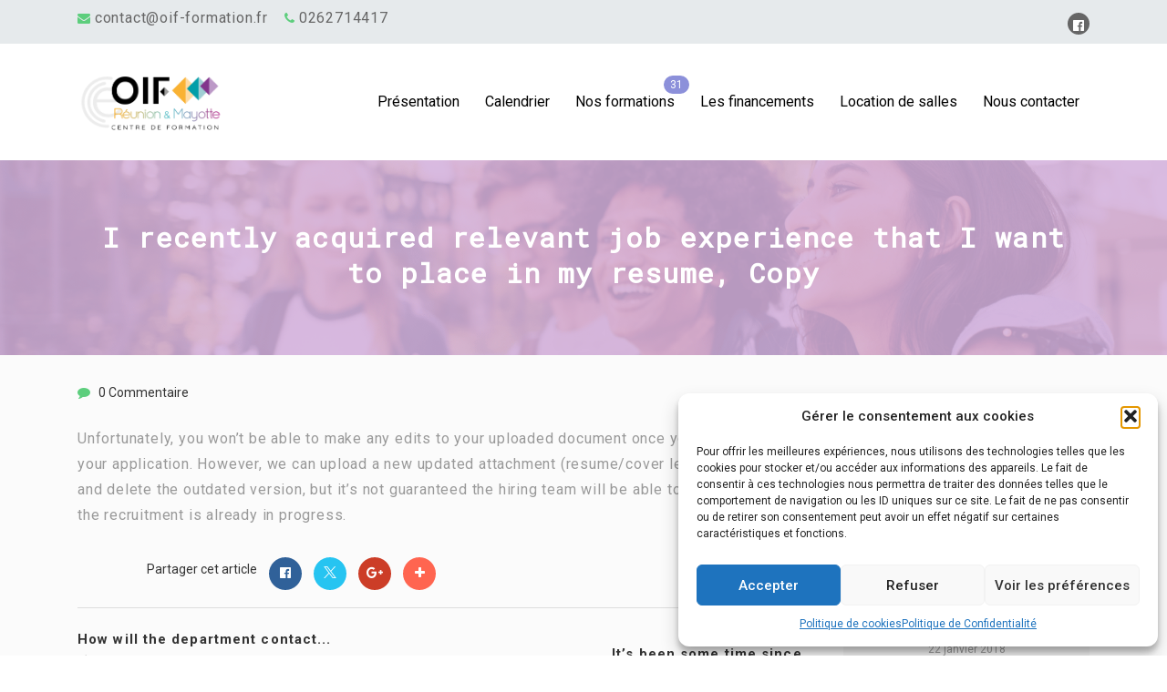

--- FILE ---
content_type: text/html; charset=UTF-8
request_url: https://www.oif-formation.fr/wp-admin/admin-ajax.php
body_size: -390
content:
<input type="hidden" name="register-security" value="e45949a93e" /><input type="hidden" name="_wp_http_referer" value="/wp-admin/admin-ajax.php" />

--- FILE ---
content_type: text/html; charset=UTF-8
request_url: https://www.oif-formation.fr/wp-admin/admin-ajax.php
body_size: -642
content:
<input type="hidden" name="register-security" value="e45949a93e" /><input type="hidden" name="_wp_http_referer" value="/wp-admin/admin-ajax.php" />